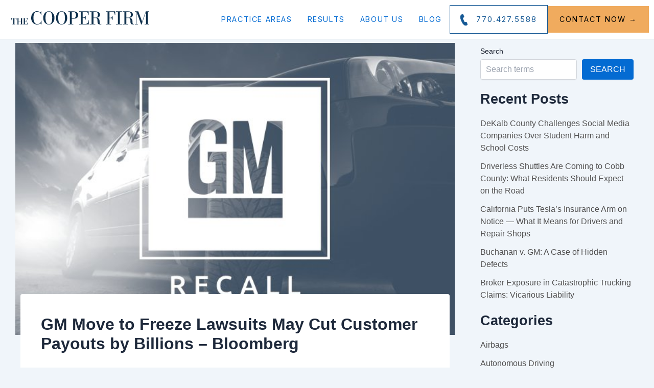

--- FILE ---
content_type: text/html; charset=utf-8
request_url: https://www.google.com/recaptcha/api2/anchor?ar=1&k=6LdpCQIqAAAAAGVvF4hRkMJ125G4nntQbgzLau07&co=aHR0cHM6Ly90aGVjb29wZXJmaXJtLmNvbTo0NDM.&hl=en&v=PoyoqOPhxBO7pBk68S4YbpHZ&size=invisible&anchor-ms=20000&execute-ms=30000&cb=g6erykkxfl6j
body_size: 48868
content:
<!DOCTYPE HTML><html dir="ltr" lang="en"><head><meta http-equiv="Content-Type" content="text/html; charset=UTF-8">
<meta http-equiv="X-UA-Compatible" content="IE=edge">
<title>reCAPTCHA</title>
<style type="text/css">
/* cyrillic-ext */
@font-face {
  font-family: 'Roboto';
  font-style: normal;
  font-weight: 400;
  font-stretch: 100%;
  src: url(//fonts.gstatic.com/s/roboto/v48/KFO7CnqEu92Fr1ME7kSn66aGLdTylUAMa3GUBHMdazTgWw.woff2) format('woff2');
  unicode-range: U+0460-052F, U+1C80-1C8A, U+20B4, U+2DE0-2DFF, U+A640-A69F, U+FE2E-FE2F;
}
/* cyrillic */
@font-face {
  font-family: 'Roboto';
  font-style: normal;
  font-weight: 400;
  font-stretch: 100%;
  src: url(//fonts.gstatic.com/s/roboto/v48/KFO7CnqEu92Fr1ME7kSn66aGLdTylUAMa3iUBHMdazTgWw.woff2) format('woff2');
  unicode-range: U+0301, U+0400-045F, U+0490-0491, U+04B0-04B1, U+2116;
}
/* greek-ext */
@font-face {
  font-family: 'Roboto';
  font-style: normal;
  font-weight: 400;
  font-stretch: 100%;
  src: url(//fonts.gstatic.com/s/roboto/v48/KFO7CnqEu92Fr1ME7kSn66aGLdTylUAMa3CUBHMdazTgWw.woff2) format('woff2');
  unicode-range: U+1F00-1FFF;
}
/* greek */
@font-face {
  font-family: 'Roboto';
  font-style: normal;
  font-weight: 400;
  font-stretch: 100%;
  src: url(//fonts.gstatic.com/s/roboto/v48/KFO7CnqEu92Fr1ME7kSn66aGLdTylUAMa3-UBHMdazTgWw.woff2) format('woff2');
  unicode-range: U+0370-0377, U+037A-037F, U+0384-038A, U+038C, U+038E-03A1, U+03A3-03FF;
}
/* math */
@font-face {
  font-family: 'Roboto';
  font-style: normal;
  font-weight: 400;
  font-stretch: 100%;
  src: url(//fonts.gstatic.com/s/roboto/v48/KFO7CnqEu92Fr1ME7kSn66aGLdTylUAMawCUBHMdazTgWw.woff2) format('woff2');
  unicode-range: U+0302-0303, U+0305, U+0307-0308, U+0310, U+0312, U+0315, U+031A, U+0326-0327, U+032C, U+032F-0330, U+0332-0333, U+0338, U+033A, U+0346, U+034D, U+0391-03A1, U+03A3-03A9, U+03B1-03C9, U+03D1, U+03D5-03D6, U+03F0-03F1, U+03F4-03F5, U+2016-2017, U+2034-2038, U+203C, U+2040, U+2043, U+2047, U+2050, U+2057, U+205F, U+2070-2071, U+2074-208E, U+2090-209C, U+20D0-20DC, U+20E1, U+20E5-20EF, U+2100-2112, U+2114-2115, U+2117-2121, U+2123-214F, U+2190, U+2192, U+2194-21AE, U+21B0-21E5, U+21F1-21F2, U+21F4-2211, U+2213-2214, U+2216-22FF, U+2308-230B, U+2310, U+2319, U+231C-2321, U+2336-237A, U+237C, U+2395, U+239B-23B7, U+23D0, U+23DC-23E1, U+2474-2475, U+25AF, U+25B3, U+25B7, U+25BD, U+25C1, U+25CA, U+25CC, U+25FB, U+266D-266F, U+27C0-27FF, U+2900-2AFF, U+2B0E-2B11, U+2B30-2B4C, U+2BFE, U+3030, U+FF5B, U+FF5D, U+1D400-1D7FF, U+1EE00-1EEFF;
}
/* symbols */
@font-face {
  font-family: 'Roboto';
  font-style: normal;
  font-weight: 400;
  font-stretch: 100%;
  src: url(//fonts.gstatic.com/s/roboto/v48/KFO7CnqEu92Fr1ME7kSn66aGLdTylUAMaxKUBHMdazTgWw.woff2) format('woff2');
  unicode-range: U+0001-000C, U+000E-001F, U+007F-009F, U+20DD-20E0, U+20E2-20E4, U+2150-218F, U+2190, U+2192, U+2194-2199, U+21AF, U+21E6-21F0, U+21F3, U+2218-2219, U+2299, U+22C4-22C6, U+2300-243F, U+2440-244A, U+2460-24FF, U+25A0-27BF, U+2800-28FF, U+2921-2922, U+2981, U+29BF, U+29EB, U+2B00-2BFF, U+4DC0-4DFF, U+FFF9-FFFB, U+10140-1018E, U+10190-1019C, U+101A0, U+101D0-101FD, U+102E0-102FB, U+10E60-10E7E, U+1D2C0-1D2D3, U+1D2E0-1D37F, U+1F000-1F0FF, U+1F100-1F1AD, U+1F1E6-1F1FF, U+1F30D-1F30F, U+1F315, U+1F31C, U+1F31E, U+1F320-1F32C, U+1F336, U+1F378, U+1F37D, U+1F382, U+1F393-1F39F, U+1F3A7-1F3A8, U+1F3AC-1F3AF, U+1F3C2, U+1F3C4-1F3C6, U+1F3CA-1F3CE, U+1F3D4-1F3E0, U+1F3ED, U+1F3F1-1F3F3, U+1F3F5-1F3F7, U+1F408, U+1F415, U+1F41F, U+1F426, U+1F43F, U+1F441-1F442, U+1F444, U+1F446-1F449, U+1F44C-1F44E, U+1F453, U+1F46A, U+1F47D, U+1F4A3, U+1F4B0, U+1F4B3, U+1F4B9, U+1F4BB, U+1F4BF, U+1F4C8-1F4CB, U+1F4D6, U+1F4DA, U+1F4DF, U+1F4E3-1F4E6, U+1F4EA-1F4ED, U+1F4F7, U+1F4F9-1F4FB, U+1F4FD-1F4FE, U+1F503, U+1F507-1F50B, U+1F50D, U+1F512-1F513, U+1F53E-1F54A, U+1F54F-1F5FA, U+1F610, U+1F650-1F67F, U+1F687, U+1F68D, U+1F691, U+1F694, U+1F698, U+1F6AD, U+1F6B2, U+1F6B9-1F6BA, U+1F6BC, U+1F6C6-1F6CF, U+1F6D3-1F6D7, U+1F6E0-1F6EA, U+1F6F0-1F6F3, U+1F6F7-1F6FC, U+1F700-1F7FF, U+1F800-1F80B, U+1F810-1F847, U+1F850-1F859, U+1F860-1F887, U+1F890-1F8AD, U+1F8B0-1F8BB, U+1F8C0-1F8C1, U+1F900-1F90B, U+1F93B, U+1F946, U+1F984, U+1F996, U+1F9E9, U+1FA00-1FA6F, U+1FA70-1FA7C, U+1FA80-1FA89, U+1FA8F-1FAC6, U+1FACE-1FADC, U+1FADF-1FAE9, U+1FAF0-1FAF8, U+1FB00-1FBFF;
}
/* vietnamese */
@font-face {
  font-family: 'Roboto';
  font-style: normal;
  font-weight: 400;
  font-stretch: 100%;
  src: url(//fonts.gstatic.com/s/roboto/v48/KFO7CnqEu92Fr1ME7kSn66aGLdTylUAMa3OUBHMdazTgWw.woff2) format('woff2');
  unicode-range: U+0102-0103, U+0110-0111, U+0128-0129, U+0168-0169, U+01A0-01A1, U+01AF-01B0, U+0300-0301, U+0303-0304, U+0308-0309, U+0323, U+0329, U+1EA0-1EF9, U+20AB;
}
/* latin-ext */
@font-face {
  font-family: 'Roboto';
  font-style: normal;
  font-weight: 400;
  font-stretch: 100%;
  src: url(//fonts.gstatic.com/s/roboto/v48/KFO7CnqEu92Fr1ME7kSn66aGLdTylUAMa3KUBHMdazTgWw.woff2) format('woff2');
  unicode-range: U+0100-02BA, U+02BD-02C5, U+02C7-02CC, U+02CE-02D7, U+02DD-02FF, U+0304, U+0308, U+0329, U+1D00-1DBF, U+1E00-1E9F, U+1EF2-1EFF, U+2020, U+20A0-20AB, U+20AD-20C0, U+2113, U+2C60-2C7F, U+A720-A7FF;
}
/* latin */
@font-face {
  font-family: 'Roboto';
  font-style: normal;
  font-weight: 400;
  font-stretch: 100%;
  src: url(//fonts.gstatic.com/s/roboto/v48/KFO7CnqEu92Fr1ME7kSn66aGLdTylUAMa3yUBHMdazQ.woff2) format('woff2');
  unicode-range: U+0000-00FF, U+0131, U+0152-0153, U+02BB-02BC, U+02C6, U+02DA, U+02DC, U+0304, U+0308, U+0329, U+2000-206F, U+20AC, U+2122, U+2191, U+2193, U+2212, U+2215, U+FEFF, U+FFFD;
}
/* cyrillic-ext */
@font-face {
  font-family: 'Roboto';
  font-style: normal;
  font-weight: 500;
  font-stretch: 100%;
  src: url(//fonts.gstatic.com/s/roboto/v48/KFO7CnqEu92Fr1ME7kSn66aGLdTylUAMa3GUBHMdazTgWw.woff2) format('woff2');
  unicode-range: U+0460-052F, U+1C80-1C8A, U+20B4, U+2DE0-2DFF, U+A640-A69F, U+FE2E-FE2F;
}
/* cyrillic */
@font-face {
  font-family: 'Roboto';
  font-style: normal;
  font-weight: 500;
  font-stretch: 100%;
  src: url(//fonts.gstatic.com/s/roboto/v48/KFO7CnqEu92Fr1ME7kSn66aGLdTylUAMa3iUBHMdazTgWw.woff2) format('woff2');
  unicode-range: U+0301, U+0400-045F, U+0490-0491, U+04B0-04B1, U+2116;
}
/* greek-ext */
@font-face {
  font-family: 'Roboto';
  font-style: normal;
  font-weight: 500;
  font-stretch: 100%;
  src: url(//fonts.gstatic.com/s/roboto/v48/KFO7CnqEu92Fr1ME7kSn66aGLdTylUAMa3CUBHMdazTgWw.woff2) format('woff2');
  unicode-range: U+1F00-1FFF;
}
/* greek */
@font-face {
  font-family: 'Roboto';
  font-style: normal;
  font-weight: 500;
  font-stretch: 100%;
  src: url(//fonts.gstatic.com/s/roboto/v48/KFO7CnqEu92Fr1ME7kSn66aGLdTylUAMa3-UBHMdazTgWw.woff2) format('woff2');
  unicode-range: U+0370-0377, U+037A-037F, U+0384-038A, U+038C, U+038E-03A1, U+03A3-03FF;
}
/* math */
@font-face {
  font-family: 'Roboto';
  font-style: normal;
  font-weight: 500;
  font-stretch: 100%;
  src: url(//fonts.gstatic.com/s/roboto/v48/KFO7CnqEu92Fr1ME7kSn66aGLdTylUAMawCUBHMdazTgWw.woff2) format('woff2');
  unicode-range: U+0302-0303, U+0305, U+0307-0308, U+0310, U+0312, U+0315, U+031A, U+0326-0327, U+032C, U+032F-0330, U+0332-0333, U+0338, U+033A, U+0346, U+034D, U+0391-03A1, U+03A3-03A9, U+03B1-03C9, U+03D1, U+03D5-03D6, U+03F0-03F1, U+03F4-03F5, U+2016-2017, U+2034-2038, U+203C, U+2040, U+2043, U+2047, U+2050, U+2057, U+205F, U+2070-2071, U+2074-208E, U+2090-209C, U+20D0-20DC, U+20E1, U+20E5-20EF, U+2100-2112, U+2114-2115, U+2117-2121, U+2123-214F, U+2190, U+2192, U+2194-21AE, U+21B0-21E5, U+21F1-21F2, U+21F4-2211, U+2213-2214, U+2216-22FF, U+2308-230B, U+2310, U+2319, U+231C-2321, U+2336-237A, U+237C, U+2395, U+239B-23B7, U+23D0, U+23DC-23E1, U+2474-2475, U+25AF, U+25B3, U+25B7, U+25BD, U+25C1, U+25CA, U+25CC, U+25FB, U+266D-266F, U+27C0-27FF, U+2900-2AFF, U+2B0E-2B11, U+2B30-2B4C, U+2BFE, U+3030, U+FF5B, U+FF5D, U+1D400-1D7FF, U+1EE00-1EEFF;
}
/* symbols */
@font-face {
  font-family: 'Roboto';
  font-style: normal;
  font-weight: 500;
  font-stretch: 100%;
  src: url(//fonts.gstatic.com/s/roboto/v48/KFO7CnqEu92Fr1ME7kSn66aGLdTylUAMaxKUBHMdazTgWw.woff2) format('woff2');
  unicode-range: U+0001-000C, U+000E-001F, U+007F-009F, U+20DD-20E0, U+20E2-20E4, U+2150-218F, U+2190, U+2192, U+2194-2199, U+21AF, U+21E6-21F0, U+21F3, U+2218-2219, U+2299, U+22C4-22C6, U+2300-243F, U+2440-244A, U+2460-24FF, U+25A0-27BF, U+2800-28FF, U+2921-2922, U+2981, U+29BF, U+29EB, U+2B00-2BFF, U+4DC0-4DFF, U+FFF9-FFFB, U+10140-1018E, U+10190-1019C, U+101A0, U+101D0-101FD, U+102E0-102FB, U+10E60-10E7E, U+1D2C0-1D2D3, U+1D2E0-1D37F, U+1F000-1F0FF, U+1F100-1F1AD, U+1F1E6-1F1FF, U+1F30D-1F30F, U+1F315, U+1F31C, U+1F31E, U+1F320-1F32C, U+1F336, U+1F378, U+1F37D, U+1F382, U+1F393-1F39F, U+1F3A7-1F3A8, U+1F3AC-1F3AF, U+1F3C2, U+1F3C4-1F3C6, U+1F3CA-1F3CE, U+1F3D4-1F3E0, U+1F3ED, U+1F3F1-1F3F3, U+1F3F5-1F3F7, U+1F408, U+1F415, U+1F41F, U+1F426, U+1F43F, U+1F441-1F442, U+1F444, U+1F446-1F449, U+1F44C-1F44E, U+1F453, U+1F46A, U+1F47D, U+1F4A3, U+1F4B0, U+1F4B3, U+1F4B9, U+1F4BB, U+1F4BF, U+1F4C8-1F4CB, U+1F4D6, U+1F4DA, U+1F4DF, U+1F4E3-1F4E6, U+1F4EA-1F4ED, U+1F4F7, U+1F4F9-1F4FB, U+1F4FD-1F4FE, U+1F503, U+1F507-1F50B, U+1F50D, U+1F512-1F513, U+1F53E-1F54A, U+1F54F-1F5FA, U+1F610, U+1F650-1F67F, U+1F687, U+1F68D, U+1F691, U+1F694, U+1F698, U+1F6AD, U+1F6B2, U+1F6B9-1F6BA, U+1F6BC, U+1F6C6-1F6CF, U+1F6D3-1F6D7, U+1F6E0-1F6EA, U+1F6F0-1F6F3, U+1F6F7-1F6FC, U+1F700-1F7FF, U+1F800-1F80B, U+1F810-1F847, U+1F850-1F859, U+1F860-1F887, U+1F890-1F8AD, U+1F8B0-1F8BB, U+1F8C0-1F8C1, U+1F900-1F90B, U+1F93B, U+1F946, U+1F984, U+1F996, U+1F9E9, U+1FA00-1FA6F, U+1FA70-1FA7C, U+1FA80-1FA89, U+1FA8F-1FAC6, U+1FACE-1FADC, U+1FADF-1FAE9, U+1FAF0-1FAF8, U+1FB00-1FBFF;
}
/* vietnamese */
@font-face {
  font-family: 'Roboto';
  font-style: normal;
  font-weight: 500;
  font-stretch: 100%;
  src: url(//fonts.gstatic.com/s/roboto/v48/KFO7CnqEu92Fr1ME7kSn66aGLdTylUAMa3OUBHMdazTgWw.woff2) format('woff2');
  unicode-range: U+0102-0103, U+0110-0111, U+0128-0129, U+0168-0169, U+01A0-01A1, U+01AF-01B0, U+0300-0301, U+0303-0304, U+0308-0309, U+0323, U+0329, U+1EA0-1EF9, U+20AB;
}
/* latin-ext */
@font-face {
  font-family: 'Roboto';
  font-style: normal;
  font-weight: 500;
  font-stretch: 100%;
  src: url(//fonts.gstatic.com/s/roboto/v48/KFO7CnqEu92Fr1ME7kSn66aGLdTylUAMa3KUBHMdazTgWw.woff2) format('woff2');
  unicode-range: U+0100-02BA, U+02BD-02C5, U+02C7-02CC, U+02CE-02D7, U+02DD-02FF, U+0304, U+0308, U+0329, U+1D00-1DBF, U+1E00-1E9F, U+1EF2-1EFF, U+2020, U+20A0-20AB, U+20AD-20C0, U+2113, U+2C60-2C7F, U+A720-A7FF;
}
/* latin */
@font-face {
  font-family: 'Roboto';
  font-style: normal;
  font-weight: 500;
  font-stretch: 100%;
  src: url(//fonts.gstatic.com/s/roboto/v48/KFO7CnqEu92Fr1ME7kSn66aGLdTylUAMa3yUBHMdazQ.woff2) format('woff2');
  unicode-range: U+0000-00FF, U+0131, U+0152-0153, U+02BB-02BC, U+02C6, U+02DA, U+02DC, U+0304, U+0308, U+0329, U+2000-206F, U+20AC, U+2122, U+2191, U+2193, U+2212, U+2215, U+FEFF, U+FFFD;
}
/* cyrillic-ext */
@font-face {
  font-family: 'Roboto';
  font-style: normal;
  font-weight: 900;
  font-stretch: 100%;
  src: url(//fonts.gstatic.com/s/roboto/v48/KFO7CnqEu92Fr1ME7kSn66aGLdTylUAMa3GUBHMdazTgWw.woff2) format('woff2');
  unicode-range: U+0460-052F, U+1C80-1C8A, U+20B4, U+2DE0-2DFF, U+A640-A69F, U+FE2E-FE2F;
}
/* cyrillic */
@font-face {
  font-family: 'Roboto';
  font-style: normal;
  font-weight: 900;
  font-stretch: 100%;
  src: url(//fonts.gstatic.com/s/roboto/v48/KFO7CnqEu92Fr1ME7kSn66aGLdTylUAMa3iUBHMdazTgWw.woff2) format('woff2');
  unicode-range: U+0301, U+0400-045F, U+0490-0491, U+04B0-04B1, U+2116;
}
/* greek-ext */
@font-face {
  font-family: 'Roboto';
  font-style: normal;
  font-weight: 900;
  font-stretch: 100%;
  src: url(//fonts.gstatic.com/s/roboto/v48/KFO7CnqEu92Fr1ME7kSn66aGLdTylUAMa3CUBHMdazTgWw.woff2) format('woff2');
  unicode-range: U+1F00-1FFF;
}
/* greek */
@font-face {
  font-family: 'Roboto';
  font-style: normal;
  font-weight: 900;
  font-stretch: 100%;
  src: url(//fonts.gstatic.com/s/roboto/v48/KFO7CnqEu92Fr1ME7kSn66aGLdTylUAMa3-UBHMdazTgWw.woff2) format('woff2');
  unicode-range: U+0370-0377, U+037A-037F, U+0384-038A, U+038C, U+038E-03A1, U+03A3-03FF;
}
/* math */
@font-face {
  font-family: 'Roboto';
  font-style: normal;
  font-weight: 900;
  font-stretch: 100%;
  src: url(//fonts.gstatic.com/s/roboto/v48/KFO7CnqEu92Fr1ME7kSn66aGLdTylUAMawCUBHMdazTgWw.woff2) format('woff2');
  unicode-range: U+0302-0303, U+0305, U+0307-0308, U+0310, U+0312, U+0315, U+031A, U+0326-0327, U+032C, U+032F-0330, U+0332-0333, U+0338, U+033A, U+0346, U+034D, U+0391-03A1, U+03A3-03A9, U+03B1-03C9, U+03D1, U+03D5-03D6, U+03F0-03F1, U+03F4-03F5, U+2016-2017, U+2034-2038, U+203C, U+2040, U+2043, U+2047, U+2050, U+2057, U+205F, U+2070-2071, U+2074-208E, U+2090-209C, U+20D0-20DC, U+20E1, U+20E5-20EF, U+2100-2112, U+2114-2115, U+2117-2121, U+2123-214F, U+2190, U+2192, U+2194-21AE, U+21B0-21E5, U+21F1-21F2, U+21F4-2211, U+2213-2214, U+2216-22FF, U+2308-230B, U+2310, U+2319, U+231C-2321, U+2336-237A, U+237C, U+2395, U+239B-23B7, U+23D0, U+23DC-23E1, U+2474-2475, U+25AF, U+25B3, U+25B7, U+25BD, U+25C1, U+25CA, U+25CC, U+25FB, U+266D-266F, U+27C0-27FF, U+2900-2AFF, U+2B0E-2B11, U+2B30-2B4C, U+2BFE, U+3030, U+FF5B, U+FF5D, U+1D400-1D7FF, U+1EE00-1EEFF;
}
/* symbols */
@font-face {
  font-family: 'Roboto';
  font-style: normal;
  font-weight: 900;
  font-stretch: 100%;
  src: url(//fonts.gstatic.com/s/roboto/v48/KFO7CnqEu92Fr1ME7kSn66aGLdTylUAMaxKUBHMdazTgWw.woff2) format('woff2');
  unicode-range: U+0001-000C, U+000E-001F, U+007F-009F, U+20DD-20E0, U+20E2-20E4, U+2150-218F, U+2190, U+2192, U+2194-2199, U+21AF, U+21E6-21F0, U+21F3, U+2218-2219, U+2299, U+22C4-22C6, U+2300-243F, U+2440-244A, U+2460-24FF, U+25A0-27BF, U+2800-28FF, U+2921-2922, U+2981, U+29BF, U+29EB, U+2B00-2BFF, U+4DC0-4DFF, U+FFF9-FFFB, U+10140-1018E, U+10190-1019C, U+101A0, U+101D0-101FD, U+102E0-102FB, U+10E60-10E7E, U+1D2C0-1D2D3, U+1D2E0-1D37F, U+1F000-1F0FF, U+1F100-1F1AD, U+1F1E6-1F1FF, U+1F30D-1F30F, U+1F315, U+1F31C, U+1F31E, U+1F320-1F32C, U+1F336, U+1F378, U+1F37D, U+1F382, U+1F393-1F39F, U+1F3A7-1F3A8, U+1F3AC-1F3AF, U+1F3C2, U+1F3C4-1F3C6, U+1F3CA-1F3CE, U+1F3D4-1F3E0, U+1F3ED, U+1F3F1-1F3F3, U+1F3F5-1F3F7, U+1F408, U+1F415, U+1F41F, U+1F426, U+1F43F, U+1F441-1F442, U+1F444, U+1F446-1F449, U+1F44C-1F44E, U+1F453, U+1F46A, U+1F47D, U+1F4A3, U+1F4B0, U+1F4B3, U+1F4B9, U+1F4BB, U+1F4BF, U+1F4C8-1F4CB, U+1F4D6, U+1F4DA, U+1F4DF, U+1F4E3-1F4E6, U+1F4EA-1F4ED, U+1F4F7, U+1F4F9-1F4FB, U+1F4FD-1F4FE, U+1F503, U+1F507-1F50B, U+1F50D, U+1F512-1F513, U+1F53E-1F54A, U+1F54F-1F5FA, U+1F610, U+1F650-1F67F, U+1F687, U+1F68D, U+1F691, U+1F694, U+1F698, U+1F6AD, U+1F6B2, U+1F6B9-1F6BA, U+1F6BC, U+1F6C6-1F6CF, U+1F6D3-1F6D7, U+1F6E0-1F6EA, U+1F6F0-1F6F3, U+1F6F7-1F6FC, U+1F700-1F7FF, U+1F800-1F80B, U+1F810-1F847, U+1F850-1F859, U+1F860-1F887, U+1F890-1F8AD, U+1F8B0-1F8BB, U+1F8C0-1F8C1, U+1F900-1F90B, U+1F93B, U+1F946, U+1F984, U+1F996, U+1F9E9, U+1FA00-1FA6F, U+1FA70-1FA7C, U+1FA80-1FA89, U+1FA8F-1FAC6, U+1FACE-1FADC, U+1FADF-1FAE9, U+1FAF0-1FAF8, U+1FB00-1FBFF;
}
/* vietnamese */
@font-face {
  font-family: 'Roboto';
  font-style: normal;
  font-weight: 900;
  font-stretch: 100%;
  src: url(//fonts.gstatic.com/s/roboto/v48/KFO7CnqEu92Fr1ME7kSn66aGLdTylUAMa3OUBHMdazTgWw.woff2) format('woff2');
  unicode-range: U+0102-0103, U+0110-0111, U+0128-0129, U+0168-0169, U+01A0-01A1, U+01AF-01B0, U+0300-0301, U+0303-0304, U+0308-0309, U+0323, U+0329, U+1EA0-1EF9, U+20AB;
}
/* latin-ext */
@font-face {
  font-family: 'Roboto';
  font-style: normal;
  font-weight: 900;
  font-stretch: 100%;
  src: url(//fonts.gstatic.com/s/roboto/v48/KFO7CnqEu92Fr1ME7kSn66aGLdTylUAMa3KUBHMdazTgWw.woff2) format('woff2');
  unicode-range: U+0100-02BA, U+02BD-02C5, U+02C7-02CC, U+02CE-02D7, U+02DD-02FF, U+0304, U+0308, U+0329, U+1D00-1DBF, U+1E00-1E9F, U+1EF2-1EFF, U+2020, U+20A0-20AB, U+20AD-20C0, U+2113, U+2C60-2C7F, U+A720-A7FF;
}
/* latin */
@font-face {
  font-family: 'Roboto';
  font-style: normal;
  font-weight: 900;
  font-stretch: 100%;
  src: url(//fonts.gstatic.com/s/roboto/v48/KFO7CnqEu92Fr1ME7kSn66aGLdTylUAMa3yUBHMdazQ.woff2) format('woff2');
  unicode-range: U+0000-00FF, U+0131, U+0152-0153, U+02BB-02BC, U+02C6, U+02DA, U+02DC, U+0304, U+0308, U+0329, U+2000-206F, U+20AC, U+2122, U+2191, U+2193, U+2212, U+2215, U+FEFF, U+FFFD;
}

</style>
<link rel="stylesheet" type="text/css" href="https://www.gstatic.com/recaptcha/releases/PoyoqOPhxBO7pBk68S4YbpHZ/styles__ltr.css">
<script nonce="o0EKbmOG4iFqRYIbVvv18g" type="text/javascript">window['__recaptcha_api'] = 'https://www.google.com/recaptcha/api2/';</script>
<script type="text/javascript" src="https://www.gstatic.com/recaptcha/releases/PoyoqOPhxBO7pBk68S4YbpHZ/recaptcha__en.js" nonce="o0EKbmOG4iFqRYIbVvv18g">
      
    </script></head>
<body><div id="rc-anchor-alert" class="rc-anchor-alert"></div>
<input type="hidden" id="recaptcha-token" value="[base64]">
<script type="text/javascript" nonce="o0EKbmOG4iFqRYIbVvv18g">
      recaptcha.anchor.Main.init("[\x22ainput\x22,[\x22bgdata\x22,\x22\x22,\[base64]/[base64]/[base64]/KE4oMTI0LHYsdi5HKSxMWihsLHYpKTpOKDEyNCx2LGwpLFYpLHYpLFQpKSxGKDE3MSx2KX0scjc9ZnVuY3Rpb24obCl7cmV0dXJuIGx9LEM9ZnVuY3Rpb24obCxWLHYpe04odixsLFYpLFZbYWtdPTI3OTZ9LG49ZnVuY3Rpb24obCxWKXtWLlg9KChWLlg/[base64]/[base64]/[base64]/[base64]/[base64]/[base64]/[base64]/[base64]/[base64]/[base64]/[base64]\\u003d\x22,\[base64]\\u003d\x22,\[base64]/CvcKuQVwow5rCoMK4wrZZD8O3wqJ0WDTCrGEGw4nCkMOEw77DvFk6cw/CgH5RwqkDDsOowoHCgyDDusOMw6EIwoAMw69Rw4IewrvDgMO9w6XCrsOhB8K+w4dHw6PCpi4PS8OjDsKqw5bDtMKtwqDDtsKVaMKSw6DCvydBwr1/wptxQg/DvWPDsAVsWwkWw5tkA8OnPcKMw41WAsK2G8OLaggTw67CocKgw5nDkEPDqSvDin56w75OwpZuwrDCkSRAwqfChh8UPcKFwrNlwpXCtcKTw6UywpIsBMK8QETDjn5JMcK+PCMqwr3CocO/bcOxG2Ihw49YeMKcCMKyw7Rlw4XCuMOGXRoOw7c2wp/CmBDCl8O2dsO5FTHDl8Olwopww58Cw6HDs17DnkRWw5gHJizDuycAJ8OGwqrDsV0fw63CnsO7QFwiw43Co8Ogw4vDisOETBJlwqsXwojCoywhQCvDtwPCtMOtwqjCrBZ2M8KdCcOxwobDk3vCkEzCucKiK0Ybw71dBXPDi8OpRMO9w7/[base64]/w4R3w5k0TMKtw5zCvXc6wrgHBjrDgsKWwqNkw7XDpMK1e8OwWyJMBDR+YcOawozCv8KZdxFUw5cpw6bCv8OHw7kVw5rDjj8uwpLCvxHCkkjCvMO5wqsKwpXCocO3wocww7PDp8KWw53DscOMYcONIl/DtWQFwqXCn8KWw5A8w6/[base64]/DmMKPwphQY8Oaw6jCicO/w6kCTTHDq3s3C31lw4Aww6NYwqzCsU3DuGQDTy/Dj8OBWnbCgjLDs8KrHRzCmcK6w5TCosK6DhdxZlIjJMKJw6IsBFnCqFdUw4XDqGxRw4UJwqbDtsK+A8Ojw4/Dg8KFL2rDgMOJA8KKw79CwpTDg8OON2jDmG8+w4HDi0Yld8K/G1dVwpLCtsOHw5PDi8KKM3TCvB8AKMOlUcKnasOZwpFxJTPDosO8w6PDucO7wrnCjsOSw44rDMO/wqjDh8KoJVfCgcKQIsO0w6BiwrHChMKgwpIkGcORS8KPwqwuwp3ChsKeSFPDkMKfw5TDjlsPwq0facKJwpZEdU7DqsKVM21Bw6fCv1ZMwqXDkG7Cuy/[base64]/[base64]/DmnYTQcK2a8OXw5YTw6UYHAF3wq1lw5l3b8OoDsKfwqVTOMOTwpjCgsKNIyVew4Evw4/DozJ1w7bDtcKtHxfDocKAw4wcP8OxDsKfwq7DicO3LsOEFjoTwrlrfcOFR8Ovw5/CgQR+w5luGjtMwpnDhsKxF8ORwqEow5vCuMOzwqDCiQF7KcOqbMO1I0/DhkLDrcOVwo7DhMOmwoDDnsOHW0BOwrMkeipiGcOCQCPDhsOgWcKtEcKgwqXDs0TDvyoKwp1Sw4pKwo7DjUd7TcKNwoTDsQhNw7ZUQ8K/wpzCoMKjw5hTA8OlCghzwo3Dn8K1ZcKkWsKaM8KKwoMVwr3CiGMEw4MrLBpuwpTDrcKowqnDhWAObMKHw6rDr8KtPcOXRsOTBDwXw6FYw4PCr8K4w4jChcKsLMOqwpVKwqQNZsO0wprCkghOY8OaGMOZwpJ6Vk/DjkzCuWHDg1PDqMKww7R9w7DDrsO8w71OJDbCvgHDoTBFw68vT0vCkQfCvcKaw4JYKkAjw6/CjcKnw6HCgMKAFDsgw7wPwp19PSQST8KAVRLDs8OxwqzCosKCwq/[base64]/[base64]/Dj8K2XcOMw7p+wrPCu8KVw63CkGJqwq7CrcKsJ8OuwqXDu8K1LVfDhF7DusKOwpnDqMOQQcOsHTrCl8O6wpzDgCzDg8OuFTbClMKSNmEWw6x2w4vDpXPDu0rDs8K1w6wyLHDDmG3Du8KGWsO+TsK2V8KZbT/CmkVtwp1sesOMAwVwfAlewonCvsKcNkHDgcOmwqHDsMObWFURADXDv8OkRcOMaC4FGXJtwpfCm0VFw6nDpcOCFggzw4jCg8KdwqFFw70sw6XCrEphw4ETNhNAwqjDkcOdwpPCo0/[base64]/Dk8Knwq1Sw7PCghY4B3prBsKhZsK+w7wWw5VfScK1YHUiwoPCnk/Dj2LCqMKYw4/CjsKMwrJdw5RsNcOBw4rCm8KLAmfDsRRmwrHDpHNVw7k9fsOpTsKiBCwhwpkuUMOKwr7DqcKhGMOZCsKUwrNJQR3CjcOaDMKmR8OuEH0vwoRqw58LZcOVwqLCgsOqw71/JsObSQoDw5c3w6nCi3bDosKBwoErwpvDtMK7FcKQOcKwfglSwoBVCCbDisOGDWxSw7XDvMKrIcOAJg/DsCjCvxhURMKsScK6f8OGGMKIRMOfDMO3w7bCiC7CtUfDkMKkPhnCjVnDpsKyRcO9wrXDqMO0w5dHw6PCpWsoHnPCtMKJw4PDvjnDj8K6wqwRN8K/CcOBUMKKw5lWw5jDlW/DrUvDoULDjR3Dnk/DucO7wo5fw5HCu8O5wpATwp9iwqMPwrgKw4TDvsKHfjrDhSvCgQLCnMOMPsOLdcKETsOkdMODDMKmbwVxbF/Cm8K9PcO1woEiMhQBA8OPwpofEMOBOsKHI8Kjw4zCl8Otw4okPsORHiTCtwzCok7CsWjCpUhNw5MObF47esKSworDqUnDmA8vw6vCkUPCvMOOW8KEw6lZwpHDv8ObwpoWwqbDkMKSw5BFwpJCwpLDksKaw6/CmibDlTrCiMOifxzCt8KZTsOMw7LCoBLDocK3w44XX8Kpw6wZIcOsWcKBwqg6A8KAwrDDlcOdfBTCvXbDmXojwqgCd35kJzTCrnvChcOaLg1rw4U+wr17w7fDpcKRwpMqAMKdw5tWwrsCwpTDpjrDjUjCmcKVw5XDsXXCgMOkwpzChy/CnsOnb8K6bAvCkxHDkl/CrsO3d0F7wo7DpsOtw7doTBFiw5LDs3XDsMKlfjbCkMOYw6DCpMK8wpPCmcKpwp9LwrrCmmnCsw/Cj1jDu8KMJjTDt8O6WcKqT8OmNVxlw4fCiETDnQhRwpzCgsOgwoBoPcK9fQpaKsKJw7YXwpTCs8ORPsKpcRd6wrvDrXzDs1cvHBrDi8O+wrxKw7J+w6zCilrCp8OHRsKVwrgDOMO/GsKTw5vDoysfEcOACWzCuA3Dgx0fbsOIwrXDnk8wbMK1woFSJsO3Hw/CosKBYcKwbMOcSBbCsMO3SMK/PSVTO27DgcOPOcOHwoAqUGxmwpYYYsO/[base64]/wo1gwowKwpfCtWfCrMOgDgnCg2rDt8ODNFfCusKuSDbCiMODUUgqw5HClnzCosO1VsK/HBrDocKowrzDq8KHwozCp0I9QCVHbcKLS2d5wrZyIcO/wpxjMkBpw4PCuzUeJHpRw5fDmcK1OsOjw65Ew7dlw4Mjwp7DuGl5Cx95AwVULmfCocOtbwkcIA/Cv2LDj0bDhsKKDXV2FnZxe8KXwonDrUhzB0M6wojCiMK9JcO3w51XTsOhAAUjJXrDv8KrLAXDlhtJF8O7wqTChcKvOMK4K8O1EQLDt8OIwrHDoBrDr0xvYMO+wqfDr8O/w55cw4oiw5XChUPDuA51OcO6wobClsKtGCRibMKSw7YOw7bDplnDvMKUEVtPw7YSwrM/[base64]/aUHCrMORwpIfwrAfwrdAYUfClWrCsw5qZ8OnSXjDgMKTc8KYRX7Ci8OCEsO/V1vDp8K+dAHDs0zDncOiD8OsAzDDmcKBd20edlZ+QcORAiUVwrpVecK7w61Zw5HDgSIPwr/Dl8OTwoXCs8KyLcKsTn8yIhwHdwHDnsK8C11SH8KebXrCscKew5rDlnVXw4/DjsOpYAEOwqo2H8K5V8K0GTvCtsKawoAPSXTDg8O0aMOjw5w+wpLDugjCux7CiiZRw744wpPDlcOowolOL2vDpsO+wqLDkClew6TDi8KSO8KGw7zDuSjCiMK7wpbCk8KKw7/Dr8Oww6vClE7ClsOHw7IyXz1KwprCgMOKw7XCiCo4IDXCrnhFSMOlIMO7wovDmcKjwrdNwohMEMORSC3CjXrDpV/[base64]/a3hpMsKJIB4Ew6p0P1EiRcOvZcKUOxzCmS3Crx5YwrHDqTDDqCrCi0xOw7RCaRw4AcKGXMK1PR9yCAJwG8OIwp/DkQ3DrsOHwpDDlHDCsMKFwpctImfCo8KiAsKscWhTw4hHwpTClMKowqXCgMKew79beMOWw51CKsOVZE04W0TCqCjCkRzDh8KtwpzCh8KHw5DCszlIFsOJZxbCssO1wqFwKljDgFrDon7DjsKUwpTDosOOw7B/PErCszXChnRmCMKHwpjDpjTCg0vCsWBzJcOvwrYeECcGbcKxwpcUw4XCi8OOw4ctwrvDjSY+wq/CowvDoMO1wrdKPRDCiAXDpFXCpD7DjsO+wrhxwrbCnXxiFsOgbQTCkShwHB/DqSzDvcK2w5/Ck8OnwqXDiRfCsFxLX8OIw4jCp8KmfsKWw59KwojDg8K1wrdUwos2wrRSDMOVwq9FeMO3wq4Qw4dCYsK1w6ZLw6fDkRF9wqXDo8KBX17CmxtQPTrCnsOOPsKOwprCicOrw5JMGUzCp8Odw6vCp8O/S8KqFwfCrihawrxOw5LCgcOMwoLCvsKjBsKiw6Bzw6MFwojCh8KDbm5DHCltwq5qwootwrbCvMOGw73CnxzDrETDqMKUTS/Cr8KNYcOxW8ODW8K4V3zDpsO5wo05w4bCv0RBIg7Dh8Kmw7knU8K6YmnCnh3DtVkDwpl2biNKwpIWZcOXXlXCqQPDicOIwqtswoECw5zDuFLDn8O2w6ZEwqhow7NUwq8bGT/CgMKMw58jDcK+HMOSw5hoA19MLEcLHcKFwqBkw53CgwkjwpvDghsCcMKhC8KVXMK5OsKLw5RaMcOWw6REw5zDuShEw7MmV8KMw5cFOSMHwoAdDH3Dk0VWwoQgccOVw7fCmcOCFXYcwrtbETHCjgTDsMOOw74rwrsaw7PDil3DgsOOwpnCuMO9UQNcw6/CqB7DosOyBDfCnsOTGsKXw5jCmADCi8KGVcO9CknDoFh2wqHDscKJR8OywqXCr8O0w5nCqBQKw4fCqQkWwrlgwrpLwo/[base64]/CtivDnW3Ci8OdG0p2esOdRw0ywpgnwqTDosK9ZsKHacKuLDx4wpDCj08GM8K4w5LCv8KHCMKVwo3DkcOxay4lOsOpQcOEw7bClSnDh8KjUTLCtMOKdHrCmsOjdW0qwrRmw7gTwpTDjg/DrMO9w5EwWsOKKMOIdMKzE8O3EsOaZMKTMcKewpMfwoIUwpI/[base64]/CtFzCp8Oiw6vDscO5S1hhwrd4w7zDjxbDkcKtwoDDi0ZBK2HCv8OWaEVeN8K8ZFkjw53DrWLCl8KbOCjCksOMLsKKw7fCrsO4wpTDmMOlw6nDk3kYwoY6ZcKKw50YwrtZwpHCsiHDrMKObGTChsKRcFbDr8KTb1pUD8OPVcKDwqnCvcO3w5PDtUEOAU3DtcOzwrlqw4/Ch3XCuMKyw53DgMOywqk+wqbDrsKOGSTDlAQDVz/DpHNAw5pHM1jDvC7Cu8KAThfDgcKtwrkxFCZ5JcOYIMKWw5fDssKwwqzCpWkvY2TCtcOULcKqwrNfeFzCg8KFwrTDoUNvVA/[base64]/Dm1/[base64]/Qi9QwrvCjEjCrV7CmsKAwpzDv8Oze2jCnCvCmi5xaVLCpEHDngDDv8ObCzfDqMKZw7vDunptw5hfw6rCvB/ClcKQFMObw7XCpcOHwrjCtwtSw4nDqAVSw4XCqMOGwoLCu0Jsw6LCiH/CusOrG8Knwp7CjlAVwqAka0vChMKMwo4ywqNsf0l/[base64]/Dp8KYwp59wpBuEcOaSMKaw4k8w74ew4DDkBzDmcOJNQ5Bw47DpynCnjXDl1jDnU7Dlk/CvMOtw7YDd8OVcHFLJcKIVsKfHhFEJArCrj7DqcONw5HCtSJJwrQHSn4Nw4MWwqt3wrvChWbCjERJw5sYemHCg8Kyw5jCn8O4PlNaZ8KwPUY+wptGNcKLVcORe8KnwpRZw7/[base64]/[base64]/CnMK+w4oNwqnDimZVdlXDpzbCsMOpfSjCs8KkFAJiEsKtcMKMPcKbw5Ydw6rCqGtHfcKgQMOCDcKdN8OfdwDCt3PCjEPDssKOAMOwZMKuw75vKcK/V8OBw6snwp4fWExKSMOtTxzCs8KjwqTCvcKYw4/CkMOLA8KTdcOTTsOBNMOiwrMHwpTCtnbDrX8oaijCtcKYQhzDrQoicFrDoFcZwqMuAsKBQG7CondBwr8Qw7HCsh/Du8K8w5Nww5pyw7wtXmnDgcOEwpgaeU5lw4PCtxTCpMK7KMOscsO4wpbDkTwnOwV2KSzCrgXDtB7DhHHDoGoPaSMVSsK9WA3CjDvDlF3DhMKewoTDiMKgccO4wqYOLMKbMMOhw4vDmUPCkTZpBMKqwoMFOiJHY2AsNMKYW0TDpsKSw4Exw6xHwppsJjXDtX/CjMOjwozChlgSw6zCrV1/[base64]/w68VCcKBeEXDncOHwoNRI8K4Q1vDg8OPWMOedgo4T8OWTiYZJFARwobDisKDPMOVwowDRx3CpX3CqcK6SgUFwow2H8KlLBXDtcOsSBpawpTDrsKfIxFQHsKdwqd7ESFHAcKARFHCmlXDjT9dekPDvAVmw4V/[base64]/[base64]/DuMKvwrA+Cz0Xw4bCssOew4Fyw6PCuMOBwo0cV8OIQCfDqQsbcmfDp37DosONwogjwp8DDAdqwrHCkDd5d1Nbf8Ohw4rCkiPCkcOSW8KdF0AuYmbCpG7ClsOAw4bDmj3Ct8K5O8Kuw5kUw7bCqMKMw7NbDsO2G8Ogw5rCtSpzUSjDgSHCu0zDkcKKY8OALCc/w6JcCGvChsKDGcKlw69wwocPw4oUwqPDjsKWwqDDvUE/P2rDq8OAwrbDrMONwofDpjUmwrpPw53DvVrDnsObY8KRwo7Dm8KMdMOyVGURV8O1wrTDuh7Di8OlbMORw4h1wqsbwqLDqsOBw6nDnSrCmMKaacKwwqXDkcOTM8KDw4l1w4cGwrNELsKGwrg0wqwUZHrCh2DDncKDD8Ofw6HCsxLCpCUGeH/DosOlw5TDl8OQw6vChsOKwq7DhADCq1UXwrVIw7vDk8KzwrLDu8Oaw5fCjgXDucKHC3Z9SQl9w7PDtHPDgcOvecOwXMK4w4TCjMO1ScK8w5vCh37DvMOyV8K6MznDtnAewoVzw4ZPb8OZw73Cojg+wptzMjB3wrjCj2zDm8KMbMOtw7rCrCcASj/DpT5WYGbDj1Vaw5J+dcKFwotVdMOOwpQxw6wmH8KhKcKTw5fDgMOdwoohKFrDjn/CqTYoV3Nmw6Icw5XCvcKrwqQyc8KMwpfCvB/[base64]/ccK+wrArwoHDhsKvwq/[base64]/ClMOqwqImbsKrazhUw75qw6jCo8KcwoAGw7VVwrbCjMO5w7TCqsO5w7APCnrDp07CiT03w68Ew6M8wpLDhkdow6kAUMO+fsOfwr/[base64]/CpsKxNcOJw4YMUcOPfgQmw5zCocK4wq0LN3rDqGLCkSxcWBddw4HCt8OJwq3CksKsf8Khw5rCiU4ZEMKMwql9wo7CosKQJx3ChsKsw7DCjy8iwrTDmXFjw5wZCcKBwrt/IsOmE8KSDsOPe8OSw6DDix3CqMOZeUYrFmfDmMODSsKzMHoecgZcw7JNw7V2MMO/wpw6NjAgJMOScsKPwqzDoyjCnsObwpvCni3DgB3DlcK8A8Oowp5lSsKiRMKcLTLDjsOKwpLDj2JYwq/DrMKcWXjDn8KAwo7CuS/DuMKraU0Xw41bDMONwot+w7vDijjDoys5JMK8w4ANYMKlW0bDszZrwrTDusOlDcKpw7DCqlDDrsKsHCjCszfDqsO+EMOEecOGwq/DuMKXHMOqwrbCnMK0w4LCmgPDsMOqDUlWTEvDulN5wrx7wrYzw4jCp3hpLcOhX8O3DMO/wqUxWcKvwpTCjcKyPzbDvMK2w6Y2G8KUPGodwpMiK8OfSho/fF4Nw4MBQSVibMOWRcOJYsOiw4nDn8Kow6VAw6IPd8Krwoc9TxI2woDDkDM2HMO1XGACwqbDtcKqw4Z9wpLCpsKKfMOcw4jDhg/DjcONLcORw6vDrHnCuwPCr8OiwrVZwqTCmn3CpcO8FMOqWEjDl8OBJcKYAsOlw5Mgw5V0wrcscH7CrWLCpjTDkMOQKV13JiDCrS8EwoEgRiLCmcK6RiAFKMK+w4Bww6/DkWPDiMKBw6dTw6HDjcK3wrJbDsKdwqYkw7LDtcOSaEjCnxrDlcOgwr9EaxLCn8OFIlPDucObY8OeUnxLK8KTwqrCtMOsFVPCiMKFwp9uRBjDt8KvF3bCgsOkVl/DjMKgwo5rwr/Dt03DkzFQw7QmScKowqNFw5JdLcO7IBYBdXwDUMOaa1keeMONw4QMVDTDm0/[base64]/dC8hw5LCuDzCmF3CnMOow5vCqkRAwrYGCSvDhlDDn8OSw7lJLgZ7eCPDjQTCpSPDm8OYYMKTwrvDknIAw4DCmsKebsKSF8OEwo1sDMOpOV0fL8Ocwp5Tdj5mA8O0w6RWEWN/w77Du1I5w4XDt8K+CMO+Y0XDkU8WRmbDtz1YRMOudsK8J8OBw4XCrsK+FSo4SMKQIy7DosObw4E+bGpHRcOAMyFMwprCrMKCbMKsCcKiw73CkMOdbMKnacKrwrXCmMOVwosWw6bDoWxyWF92R8KwcsKCb3XDrcOsw6NbIgRPw5DCqcK8HsKXMk/Dr8OWaUAtwr8TXMOeHcKQwoFyw4MDPcKYw4FpwrYXwpzDtMOnCDYeIMOTYTTCoWbDm8OcwopawqYcwp0qw7DDtcOWw4DDilnDrg/CrsOnYMKPRkl5TDvDgyHDmsKzMSRRRBpHPmjCgSRzPnkWw5fCq8KhccKWCCFMw6PDmFjDhBXDo8OKwrLClx4EdMO2w7Eva8KQTS/ChlPDqsKvwoB5w6DDpG/DucKkTGhZw6TDv8OmesOEN8OuwoDDjkvCnEYQe0PCjsOowrzDmMKIEnPDl8OnwozCmERHXF3CvsO+EMKaCEHDnsO+AcOkNVnDr8OjDcKKYBDDncO7MsOTw6olw7BawrPCr8OHMcKBw7skw75Vdk/[base64]/PRp/[base64]/DlcKoZcKcPwhZw7/DnAwWSTHDqcKcw4VFRMKobyJHEX5UwqxCwobCisOiw4nDkEMQw4jCh8KVw5zClREqWAEZwrvDhmsdw7EnTsK/AMO1BARfw4DDrMO4TTFrbz/[base64]/CtsKmG3bDkcKsP8KcPVbDrMOPewI5w7TCjcKZBsKNYXLCqAHCi8KRwpjDtVdMYnw+wpQ7wqcpwo/CmFbDvsKywoDDnhpTXxwLw4xaCA4zJDzCh8O1KcK1OhRAHyTDr8OcE3HDhsK7K2jDpcOYG8OXwowEwr4FDE/Co8KNwp/Cm8OPw6XDkcORw63CgcO9w5vCmsONQMKWbRXDvnLCv8OmfMOIw64oVi93NyXCpAElKGTCjjcmw5I5YHVkLcKCwr/DjcOYwqrCnUTDg1DCpyJUbMOLKcKwwqJeElDCmwJfw4EpwrLCvAEzwq7Ckj/CjGdFb2/DtmfDjGUkw7YFPsKWd8OUfk7CucOow4bDgsKFwp/[base64]/wpnDnsKGw7NVYXlwwrEQSsKZw6/DuwMSwovDnm3CmRLDusKow6kXdcOnw4RvdSB7w7jCt3E/X3tPecKid8OmWSbCo3XCvn8FBwAEw6vCuF0WNMOQOcOqdzHDkFBZbsK2w60sV8Ocwph/[base64]/Dul9vw57DgcOtwpcEwrHDjMO4wqbDlEvDpRBmwpHDusOwwqMaB2F2w79uw58iw7zCvkVEd13CtxDDvB5LCyIZK8OyY0cBwpZrch9iQCLDll4rwo3Dm8K+w44zRwjDuGEfwo44w7XCsDpif8KbcDlgwoZbOMOqwpYww7HCjlcHwpLDn8OIHg/DqkHDljNuw4oTDMKdw4gzwqfCvMO/[base64]/wrrCpiV1dnDDlwrCqMKgwow/wqAsMi5WXcKAwpVgwqZnwodDKiALUMK2wrNLw5HCh8KNDcORIFl1KMKqHyVgcRPDjMOSOsOQQcOsW8Kcw4/ClMOPw4obw78lw5nCk2pDaW18wofCjMKiwpNRw6EHUn4Ow7vCrETDrsOCVFnCjMObwrDCumrCk17Dg8O0AsKdXsOlYMKPwroPwqp3FgrCpcKNZcOUMRdSY8KgDcKww4TCisKww54FRmbChcOLwplhUcKYw5/DuEnDjWZlwqkjw7AnwrPCrXZKw7rCo2rDjMKfQ18PbzcLw7HCmHdrwo4YZT4bAzwWwoR+w53DsRzDpyDCqFRmwqIlwo03w7ReTsKmCVvDqh/Ci8KhwpFMSHR2wr7CpgAoWMOwQcKkO8OzB0grasKYIC1Zwp4jwrFfd8ODwrfDnsKcVMKiw47DlEMpFnPCryvDpsK5dBLDusOCflYjHMOTw5g0AF3ChWvCmz/ClMOdEEDDs8OWwqsnVQAkNlzDpyjChMOjAhFyw7ZYAjjCvsKlw6Jiwog8b8Kqw4ZYwqPCpsOzwoA+CUN1TQzChcK5NRfDl8Kkw63CusOEw5hZFMO+S15kKRXDrcOdwphbE1/Do8KnwpoBOy5KwpAbUGbDgA/CpGU0w6jDh0nCnMK8GMK6w5MTw60iWCJBaTh6w43DnkNTw6nCmjPCiCdLRjDCusK3Yh3DiMOPYcKgwpYzwr3DglpvwphBw7p2w57DtcOfMVvCocKZw53Dom3DtsKKw53DosKBfsKpwqTDj2EkJMKUw698BDsQwoXDniDDpikeAVrCoT/[base64]/CvsKQw7HCjDd3w6h5DlbCozhaw57DlcOCA8O1ezwzGmLCoSTCsMOsw7/DjsOyworDl8ORwothw5LCvMOwfw0ywo8SwrzCt27ClMOtw4l9ZMOkw6wzEMKFw6RLw7ZRI1rCvcOSAcOxd8O8wrnDqsO2wppVfnMCw4fDuyBpaX3CmcOPGRZzwrLDp8KnwqAxEcO3dkkfE8KSLMOXwovCqcKvIsKkwo/[base64]/CjsODczQXA8K/OsKyPituWsOsDsKIe8K5LMOEJyM1IEsBasOWMQY+QhrDi0l3w6FkVUNnbcOyX03Cg1BAw7ZewqdGak80w5nCuMKESFZawq8Nw61fw4TDqwPDgA/Cq8KKQhvDhHzCq8O/fMKSw7YgI8KOOQ3Di8OAw77Dv17CsFnDiH02wobDjV/CrMOrTsOQFh9GGjPClsKzwqpAw5JYw4gMw7DCpsKsbsKKVcKZw7k4cFNWa8O+ElA6w7IWLkkGwocOwp1qTFo/[base64]/[base64]/DkcO+w7vCmTTDjsO4w4EBwqTDjMKGw641DwnDosKkc8KHecKJVMK/H8KeQ8KcNi8PYRTComzCsMOJUkrCicKnw4bCmsOIw5zClxrCsQI0w7zCmlEHaDPCvF46w6zCu0jDixhAWCvDlUNZA8K/[base64]/wpNQw4hOKi0oJxLDvcKVQcOZw67CrMK1w6Vnw78IEMKlE1LClMKAw6zDsMOrwq8dCsK8WArCoMKwwr3Dq0gjHcK8MXfDiSPCgcKpeFQAw5ZMMcOTwpPCoF9qCG5HwrjCvDLDocKrw7vCuQXCn8OnbhvDlHsQw5tew6jDkWDDj8OTwo/CoMKLNR8nFsK7DVkVwpHDvsOnen4yw4QEw6/CusOFTgUsI8OUw6YjHsKkYy8rw6/Do8O9wrJVC8OLZcKXwoE3w5MBc8Ocw4oww57DhcKkQxXCu8K7w7c5wqxLw7PDvcKOEFEYFcKIEMO0CjHDqFrDn8Kmw7pZwpRbwo/[base64]/wpPDmMKCwqzDkRZzJ3HDrMOxKsKywph9BkEHdMKka8OwACJnf3fDvMKnMV94w5J3wrInA8K8w67DrcO/[base64]/wp4jR8OLFsKRKcOeBn3ClVTCsnXCosO4JwLCqsKRe03CscORTMKKRcK0R8O/wrrDoBTDv8OKwqclDsKsXsOfAkguUMOhw7nCmMKYw78FwqHCqD/ClMOlAy/DgcKWUnFBwqDDqsKowqQ2wprCvXTCpMOqw6ICwrHCsMKgPcK3w6I9PGpaCiLCm8KhRsKuwrDDoCzCncKvwqDCusKZwoDDiys9Lz7Ck1fCgX0aIVNqwoQWfMKhOkZSwoTChhTDj1TChsOlN8KxwrgdacO8wo7CokTDnjJEw5jCocK/[base64]/DtmFTwqnDi8OTw5/DjE3DkcOhw4HClcOdEsOlCcK0csKKwoTDtcOTE8KJw47DmMOIwr4bbCDDhkDDp09Lw5Z1AsOnwqBnNcOJw6grZcK8EsOhw7UowrRlfC/[base64]/CrWU3wqIrQG9Kw4fCk8Kfw5txw7/DnwYPw6bDpDlUScOmXcOSw7vCsm9/wqzDtAYOAF/CrGUDw4MTw5XDiwhpwrYbaRbCmcKLw5vColLDlMKcwqxZRsKtZsKaaR14wo/DpyzCjsKAXSVROj8qbDzCqC4daVQJw64/UzwSQsKEwq8PwovCncOQw6zDr8OTAyQmwojCgMOXLkU5w7TCh10NVMKzB3lHaDrDscOlw4PCisOaEsO4LkY5wqleTgPCjcOsQEXDscORNsKVW3fCusK/KxchOsOGY2vCgMKQZ8KQwpXDnCJUw4jCr0U5PMOgPMO6YUItwrXDnm5dw7Q2SC4vdFYVDsKRVn9nw64pw63Dsj00b1PCuAzCp8KTQnATw6VgwrNnEcOpKE5lw4TDo8Kaw79uw7TDlX/[base64]/CkUMqw6IeXMKswrjDpMODBCI7w4fDhSfDiMOYMyjDuMO/woHDm8OGwozDoxbDgsKZw4fCojYDGHoTRSN0VcKGE3I0cS5uLD3CnjLDj0RvwpXDsAw6Y8O3w58cwrbCkBXDhQfDlsKgwrM7GnQsDsOwchjCpsO9PA3Dg8O3w7piwpJzI8OYw5RWX8OSTg5TR8OEwrXCrCgiw5vCqwrDr0/Dq3XChsOFwr5lw4jCnwjDvAxiw4knwqTDhsOOwrESTn/DkMKYX2JqUV1pwrUqGVLCpMOadMK0KUMTwq1MwqRuEMK3UMOlw7LCkMKbw6HDqn1/AsKbRHDDhVsLCCUAw5V/BUZVY8ONdzp3T0UTI1kCFVgtG8OmFBRVwrDDpmXDq8K7wq0rw73DokPCvHJtWMKmw5/CnEQ2D8KlK2rClcOzwokGw5XCiChUwojCjsOew6/Ds8OGG8KRwobDhQ9PEMObwqVLwpkEwpE5CkoiAkIcLMKvwp/[base64]/D8OnFBZ/[base64]/wps+d8O6X8OrBC0pwoVLwpRNN03DjcOlLX1mwp/DnW3CrhPDklrCoEnCpMKawoU1w7JLw7RTMTzCunjCmj/CpcOzKQBCZsKpfV0ZEUrDmXxtG3HCtyNYE8Kow54KDGdKbhrDhsODQhJ8wrrCtiXDqsK3wrYxBHHDg8OwHXfDnRJJSMKGblAvwoXDuF/[base64]/wrcuHQPDlA42E1I5w7XCoMKjwpxdwrbDisOxdBnCsS/CmMKSSsO4w6rCtDHCksO1E8KQRcOKRy9fw6w4VMKYP8OfLcOtw77DjQfDmcK1wpQcMsOoM2LDvUFUwp8VecOlKS5zUcOSwrZzUFvCqmDDsCDCry3DlzdZwrQxwpvDoCDChD8SwpdZw7PCjD/[base64]/[base64]/[base64]/R8K5wo7CicO1wpTDvsKJLcKmw4jCnMKXw4bCnsK1w7xCwqFVZh4bA8KGw4zDg8ODPE9REl0rw40CB2vDtcO5YcOCw4zCjsK0w7zCp8O/QMO5EQbCpsKEOsOSGBPDosKRwqxBwrvDpMKMw4DDpRjCiUrDvcKVRC7DqF3DjQxCwo/CpsOtw602wqzCo8OXFMK+woDCuMKHwql8c8Ksw4XCmETDmF3DgTjDmRrDncOOVsKdwqfDtMOAwqLDmMKBw4LDpTfChsOKJcOPVTnCkMO3DcKJw5JAK19VTcOUDcK5VCI4d1/DrMKEwpHDp8OWwqMrwoUgNi/DhFfChFbDuMOVwo7DgRc1w6dsaCA2w7jDqiLDsyM9NHfDqDlnw5XDmh3Cg8KywqnDoQvCmcKxwrpewpZ1wpQBwpzCjsOSw4rCnmBvFg4oVxlMw4fDi8O7wqLDl8KEw4/DiFHCkgg2bRhCNMKLF0TDuyIRw4/ChMKHb8Orw4RaW8KlwrfCrcKbwqQfw4vDgsOtw4vCrsKnFcKWP2vCjcKJwovCojHDpWvDvMKPwoTDkgJ/wp5pw6hNwrbDpcOnXTQZRj/DisO/BgzCn8Ovw5PCnT5vwqbDiXHCksK8wqrCnhHCggkeX1tswrPCtGTDoTpqb8O/wr99ISTDvTchaMKdwprDinF+w5zDr8O6NGTClULDtsOVRsO4RD7DssOPPG8lRkxbdE9ewozCtw/CjCtFw5zChwTCumtxKMKNwr/Dl2fDmWUMw7bDi8OjPRTCnMOOV8OCBXM2axPDgjBIwoUow6nDhx/DnzYowpnDkMKsZcKMGcO0w7TChMKTw61zVMOnJMO0B2rDslvDo0NkVy3CssKhw54VaVQhw77DlG1rdSrCvQgXHcKeBVFWw7fDkDfCmlU4w6plwrNUQwrDl8KbWQ0GBzdyw6LDohFfwrvDl8K0fQjCocKAw5fDqEPDhk/[base64]/Ct0DCqhpnBn0jYsKTFcOZwpPDnQpgN3XCksOtM8OVfk82VxkrwqzCo3ANTCkgw4zCsMKfwoNVwqXCo18fQwwMw7PDp3Q1wr/DsMOWw7M4w61qBG/[base64]/w7/DkcOidxTDtcO2w6HDgjDCsMK1UHHClXMBw5fCrMO7wrYkAMOZw7bCjnprw5BiwrnCt8OhaMOiBG7CisOMXlbDqWUzwr/CvRY3woFpw6IPWjPDt2RKwpBhw7Y4w5ZYw4Zjw5BBSWzDkFfCmsKSwpvCm8KlwpxYw5wUwr4TwqjCv8OcXiotw4ZlwqASwqnClgHDpcOod8K2MlLCm2tsf8OYXl9nS8KLwqbDix/[base64]/bDTCnMOANsOZA8Oiwp8yw5oEasO0FWJ9wozDgMOGw4/CjcKGNkg/DsO8ZsKjw6bDi8OVLsKjIcKWwr9GNsOLUcOSRsO3NcOPWsOBwrfCvgFxwrR/dMKQbncBHcKewozDllvDqCF/w5DCrSLCksKxw7jDoyvDssOswrnDrMKoSsO2OQrCpsOxA8KyLRxmHk9JdUHCvT9Yw6bCnU3DunXCuMOSB8KtX1MaJ0zDusKgw7M7IAjChcODwq3DrsK5w6o4KcOxwr94TcKsHsOqR8Kww4rDscK0IV7DoSZeMU0CwpcNQMOhfDhyRMOHwqLCjcOvwphHJ8KPw5/Digh6wr7CvMOLwrnDvsKTwoRkw7rCmFfDoyDCtMKawrXCnsObwpfCtsO1wr/ClsKdXUUOGcKvw4VGwqw9f2jClV7CuMKbwovDtcOWM8Kewr7CosOYC2wSTRIbd8K/V8OLw73DgnjCkwwMwojCksKvw5/DhBHDilzDhEbClXrCoTs9w78Dw7kww5BSwoXDkgsVw5R+woTCp8ODAsOWw5krVsKMw7XCnUHCvHp3ZXl/[base64]/wqfClsKLd8OyFV5fVRnDiMKCwp8bwonDqsKpwpFpXgVDf3Eaw4EQTsOUw7d3e8OZcHR4wqjCucK7wobDjk8mwqABwp7DliPDshA4M8O/[base64]/CoU/Dr8K/A8KTw4zDkRbCjiczw6kdWcK2BlPCt8Khw4rCk8KQDsKaWxl7wo5+woN6w6RpwpkJEcKDCF8iNTJLYcOTFlPDlsKaw7JlwpvDtBQgw6AOwr4Bwr9OVnBvYU87DcOXfgHCnGrDvsONU3cswrXDh8O0wpIDwrbCjRIeCxNqw4PCicKhScOYLMKnwrNHVk/CvyPCh2p1wpJ3PsKSwo7Dt8KfKsKbHnrDkMOgesOKJsKvIk/Cs8Oow5fCpxrDlAxbwoYQQsK+woBaw43CvcOnUzjCr8Ojw5stCRJ9wrAWO05Kw4s4ScO3wrTChsOCIUtoNjrDocOdw5/DljPDqcKfT8KuJmfDg8KgB0bChwZUZ3VuRMOSwojDkcKzwqnDszEHDMKfBUvCsU0lwpYpwpnCicKLFiUpNMKZRsO/d1PDhQ/[base64]/[base64]/Ct8Olwr1oacK7YcKawrVmwpUxw5jDsggEw50NwoMqVMKgdUsnw6HCn8KOKh3DisO5w5JtwrZWwpoQcV3DtUPDrW/DgTMgKzV0T8K8MsOIw6oJKzbDq8Ksw6LCgMKhCVjDoBTCjsKqNMO0JV/Cj8Kpwp4Qw4kbw7bDv0Qww6rCig/ChsO0wrBVOQB3w5oEwqPDgcOhQTrDiRnCrsK1K8OgXmkQwofCoyLCnQ4qQMO2w45aXcO2UAh+wo8wf8OlOMKXQcOFT25iwphswoXDtcOnwpzDqcKwwq5KwqvDi8KXT8O7OcOKez/CmjrDhWvCsSs7woLDpMKNw5Ydwo3DuMKPCMOxw7Vpw6fCjcO/w7vDpMKBw4fDr3bCs3fDmWFnd8K5U8ODKThJwqkPw5tfwqzCusO/QD3CrVFGDcOSPy/DskdRA8OFwobDn8ORwpDCi8OFIEDDo8K5w7YFw4DDs2fDqjQxwpDDlnIiwrbCgcOjB8KMwpfDlcOBEDQhworCnUAnFsKEwpMXHMOlw5MFBEdfJsOXfcKyVUzDkARuwo1dw53CosOKwqMCSMOZwp3CjMOAwpnDqHHDuUB/[base64]/J8K1wqgtID8OC8O+wpDDmMKDw69iWCcrw40XwpfDgDLDmEUjWsOhw43DphPCgMK2OsOHa8Kpw5IQwqw5QDQIw7vDnSbCnMOEbcKIw5FnwoBfOcOhw792w77DmXtUGkRUTDltw6VEUcKGw6J6w7HDhcOUw6QQw5TDoEHCh8KAwofDqQvDlzYYw7t+\x22],null,[\x22conf\x22,null,\x226LdpCQIqAAAAAGVvF4hRkMJ125G4nntQbgzLau07\x22,0,null,null,null,1,[21,125,63,73,95,87,41,43,42,83,102,105,109,121],[1017145,681],0,null,null,null,null,0,null,0,null,700,1,null,0,\x22CvYBEg8I8ajhFRgAOgZUOU5CNWISDwjmjuIVGAA6BlFCb29IYxIPCPeI5jcYADoGb2lsZURkEg8I8M3jFRgBOgZmSVZJaGISDwjiyqA3GAE6BmdMTkNIYxIPCN6/tzcYADoGZWF6dTZkEg8I2NKBMhgAOgZBcTc3dmYSDgi45ZQyGAE6BVFCT0QwEg8I0tuVNxgAOgZmZmFXQWUSDwiV2JQyGAA6BlBxNjBuZBIPCMXziDcYADoGYVhvaWFjEg8IjcqGMhgBOgZPd040dGYSDgiK/Yg3GAA6BU1mSUk0GhkIAxIVHRTwl+M3Dv++pQYZxJ0JGZzijAIZ\x22,0,0,null,null,1,null,0,0,null,null,null,0],\x22https://thecooperfirm.com:443\x22,null,[3,1,1],null,null,null,1,3600,[\x22https://www.google.com/intl/en/policies/privacy/\x22,\x22https://www.google.com/intl/en/policies/terms/\x22],\x22w3VdvSDmPPNaYA+425ZI2+mhTADjPLtzf1ZOsDNwb9A\\u003d\x22,1,0,null,1,1768460127009,0,0,[24,40],null,[39,116],\x22RC-RDLri75W5SG08g\x22,null,null,null,null,null,\x220dAFcWeA6uqNDLuzpk-y-UjUA-OvQlYoJEXa52PIHPCxDwAzXclJTwPYLrnOMQxRPJhqXBiJk1CjkukRRq7A86yHKQkyZsi49K8Q\x22,1768542926970]");
    </script></body></html>

--- FILE ---
content_type: text/css
request_url: https://thecooperfirm.com/wp-content/uploads/elementor/css/post-535.css?ver=1721891128
body_size: 663
content:
.elementor-535 .elementor-element.elementor-element-9e8a9b1{--display:flex;--background-transition:0.3s;border-style:solid;--border-style:solid;border-width:1px 0px 0px 0px;--border-top-width:1px;--border-right-width:0px;--border-bottom-width:0px;--border-left-width:0px;border-color:#FFFFFF;--border-color:#FFFFFF;--margin-top:-12px;--margin-bottom:0px;--margin-left:0px;--margin-right:0px;--padding-top:0px;--padding-bottom:20px;--padding-left:0px;--padding-right:0px;}.elementor-535 .elementor-element.elementor-element-9e8a9b1:not(.elementor-motion-effects-element-type-background), .elementor-535 .elementor-element.elementor-element-9e8a9b1 > .elementor-motion-effects-container > .elementor-motion-effects-layer{background-color:#EBDED4;}.elementor-535 .elementor-element.elementor-element-9e8a9b1, .elementor-535 .elementor-element.elementor-element-9e8a9b1::before{--border-transition:0.3s;}.elementor-535 .elementor-element.elementor-element-dbbd725{--display:flex;--flex-direction:row;--container-widget-width:initial;--container-widget-height:100%;--container-widget-flex-grow:1;--container-widget-align-self:stretch;--flex-wrap-mobile:wrap;--gap:0px 0px;--background-transition:0.3s;--padding-top:50px;--padding-bottom:20px;--padding-left:0px;--padding-right:0px;}.elementor-535 .elementor-element.elementor-element-dbbd725, .elementor-535 .elementor-element.elementor-element-dbbd725::before{--border-transition:0.3s;}.elementor-535 .elementor-element.elementor-element-b1bf82d{--display:flex;--flex-direction:column;--container-widget-width:100%;--container-widget-height:initial;--container-widget-flex-grow:0;--container-widget-align-self:initial;--flex-wrap-mobile:wrap;--background-transition:0.3s;}.elementor-535 .elementor-element.elementor-element-b1bf82d.e-con{--flex-grow:0;--flex-shrink:0;}.elementor-535 .elementor-element.elementor-element-87c213d{text-align:left;}.elementor-535 .elementor-element.elementor-element-87c213d img{max-width:67%;}.elementor-535 .elementor-element.elementor-element-5c4b64d{--display:flex;--flex-direction:column;--container-widget-width:100%;--container-widget-height:initial;--container-widget-flex-grow:0;--container-widget-align-self:initial;--flex-wrap-mobile:wrap;--background-transition:0.3s;}.elementor-535 .elementor-element.elementor-element-5c4b64d.e-con{--flex-grow:0;--flex-shrink:0;}.elementor-535 .elementor-element.elementor-element-5844de5 .elementor-heading-title{color:var( --e-global-color-primary );font-family:"Inter", Sans-serif;font-size:0.8rem;font-weight:400;text-transform:uppercase;text-decoration:none;letter-spacing:1.5px;}.elementor-535 .elementor-element.elementor-element-c90ace4 .elementor-heading-title{color:var( --e-global-color-primary );font-family:"Inter", Sans-serif;font-size:0.8rem;font-weight:400;text-transform:uppercase;text-decoration:none;letter-spacing:1.5px;}.elementor-535 .elementor-element.elementor-element-1ae0c18 .elementor-heading-title{color:var( --e-global-color-primary );font-family:"Inter", Sans-serif;font-size:0.8rem;font-weight:400;text-transform:uppercase;text-decoration:none;letter-spacing:1.5px;}.elementor-535 .elementor-element.elementor-element-b1d6670{--display:flex;--flex-direction:column;--container-widget-width:100%;--container-widget-height:initial;--container-widget-flex-grow:0;--container-widget-align-self:initial;--flex-wrap-mobile:wrap;--background-transition:0.3s;}.elementor-535 .elementor-element.elementor-element-b1d6670.e-con{--flex-grow:0;--flex-shrink:0;}.elementor-535 .elementor-element.elementor-element-bfdcfe5 .elementor-heading-title{color:var( --e-global-color-primary );font-family:"Inter", Sans-serif;font-size:0.8rem;font-weight:400;text-transform:uppercase;text-decoration:none;letter-spacing:1.5px;}.elementor-535 .elementor-element.elementor-element-6b74938 .elementor-heading-title{color:var( --e-global-color-primary );font-family:"Inter", Sans-serif;font-size:0.8rem;font-weight:400;text-transform:uppercase;text-decoration:none;letter-spacing:1.5px;}.elementor-535 .elementor-element.elementor-element-004917a .elementor-heading-title{color:var( --e-global-color-primary );font-family:"Inter", Sans-serif;font-size:0.8rem;font-weight:400;text-transform:uppercase;text-decoration:none;letter-spacing:1.5px;}.elementor-535 .elementor-element.elementor-element-ed7087c .elementor-heading-title{color:var( --e-global-color-primary );font-family:"Inter", Sans-serif;font-size:0.8rem;font-weight:400;text-transform:uppercase;text-decoration:none;letter-spacing:1.5px;}.elementor-535 .elementor-element.elementor-element-076c57f .elementor-heading-title{color:var( --e-global-color-primary );font-family:"Inter", Sans-serif;font-size:0.8rem;font-weight:400;text-transform:uppercase;text-decoration:none;letter-spacing:1.5px;}.elementor-535 .elementor-element.elementor-element-8dfc12a .elementor-heading-title{color:var( --e-global-color-primary );font-family:"Inter", Sans-serif;font-size:0.8rem;font-weight:400;text-transform:uppercase;text-decoration:none;letter-spacing:1.5px;}.elementor-535 .elementor-element.elementor-element-71b63f3{--display:flex;--flex-direction:column;--container-widget-width:100%;--container-widget-height:initial;--container-widget-flex-grow:0;--container-widget-align-self:initial;--flex-wrap-mobile:wrap;--background-transition:0.3s;}.elementor-535 .elementor-element.elementor-element-1306087{--grid-template-columns:repeat(0, auto);--grid-column-gap:19px;--grid-row-gap:0px;}.elementor-535 .elementor-element.elementor-element-1306087 .elementor-widget-container{text-align:right;}.elementor-535 .elementor-element.elementor-element-1306087 .elementor-social-icon{background-color:var( --e-global-color-accent );}.elementor-535 .elementor-element.elementor-element-730d00d .hfe-copyright-wrapper{text-align:center;}.elementor-535 .elementor-element.elementor-element-730d00d .hfe-copyright-wrapper a, .elementor-535 .elementor-element.elementor-element-730d00d .hfe-copyright-wrapper{color:#00000057;}.elementor-535 .elementor-element.elementor-element-730d00d .hfe-copyright-wrapper, .elementor-535 .elementor-element.elementor-element-730d00d .hfe-copyright-wrapper a{font-family:"PT Sans", Sans-serif;font-size:0.8em;font-weight:400;}@media(max-width:767px){.elementor-535 .elementor-element.elementor-element-9e8a9b1{--padding-top:20px;--padding-bottom:20px;--padding-left:20px;--padding-right:20px;}.elementor-535 .elementor-element.elementor-element-b1bf82d{--align-items:center;--container-widget-width:calc( ( 1 - var( --container-widget-flex-grow ) ) * 100% );--padding-top:0px;--padding-bottom:30px;--padding-left:0px;--padding-right:0px;}.elementor-535 .elementor-element.elementor-element-b1bf82d.e-con{--align-self:center;}.elementor-535 .elementor-element.elementor-element-87c213d{text-align:center;}.elementor-535 .elementor-element.elementor-element-5c4b64d{--margin-top:0px;--margin-bottom:15px;--margin-left:0px;--margin-right:0px;--padding-top:0px;--padding-bottom:0px;--padding-left:0px;--padding-right:0px;}.elementor-535 .elementor-element.elementor-element-5844de5{text-align:center;}.elementor-535 .elementor-element.elementor-element-c90ace4{text-align:center;}.elementor-535 .elementor-element.elementor-element-1ae0c18{text-align:center;}.elementor-535 .elementor-element.elementor-element-b1d6670{--padding-top:0px;--padding-bottom:0px;--padding-left:0px;--padding-right:0px;}.elementor-535 .elementor-element.elementor-element-bfdcfe5{text-align:center;}.elementor-535 .elementor-element.elementor-element-6b74938{text-align:center;}.elementor-535 .elementor-element.elementor-element-004917a{text-align:center;}.elementor-535 .elementor-element.elementor-element-ed7087c{text-align:center;}.elementor-535 .elementor-element.elementor-element-076c57f{text-align:center;}.elementor-535 .elementor-element.elementor-element-8dfc12a{text-align:center;}.elementor-535 .elementor-element.elementor-element-71b63f3{--align-items:center;--container-widget-width:calc( ( 1 - var( --container-widget-flex-grow ) ) * 100% );--padding-top:25px;--padding-bottom:0px;--padding-left:0px;--padding-right:0px;}}@media(min-width:768px){.elementor-535 .elementor-element.elementor-element-b1bf82d{--width:40.088%;}.elementor-535 .elementor-element.elementor-element-5c4b64d{--width:17.627%;}.elementor-535 .elementor-element.elementor-element-b1d6670{--width:30.596%;}.elementor-535 .elementor-element.elementor-element-71b63f3{--width:25%;}}@media(max-width:1024px) and (min-width:768px){.elementor-535 .elementor-element.elementor-element-b1d6670{--width:272.648px;}}

--- FILE ---
content_type: image/svg+xml
request_url: https://thecooperfirm.com/wp-content/uploads/2024/05/TheCooperFirm_Wordmark_Navy-sm.svg
body_size: 4372
content:
<svg xmlns="http://www.w3.org/2000/svg" width="294" height="50" viewBox="0 0 294 50" fill="none"><path d="M14.3335 37.6549V37.342H16.0993V25.9583H14.8716C14.427 25.9583 14.0531 26.0412 13.7477 26.207C13.4424 26.3727 13.1952 26.6089 13.002 26.9156C12.8088 27.2223 12.6634 27.5849 12.5636 28.0034C12.4639 28.422 12.3975 28.8861 12.3601 29.3917H12.0381V25.6454H22.2627V29.3917H21.949C21.9158 28.884 21.8493 28.422 21.7434 28.0034C21.6395 27.5849 21.4899 27.2223 21.2988 26.9156C21.1056 26.6089 20.8584 26.3727 20.5572 26.207C20.2539 26.0412 19.88 25.9583 19.4292 25.9583H18.2015V37.342H19.9672V37.6549H14.3335Z" fill="#0F304C"></path><path d="M34.5834 25.6475V25.9604H33.1376V37.3441H34.5834V37.657H29.5272V37.3441H31.0353V31.8926H26.324V37.3441H27.8238V37.657H22.7676V37.3441H24.2134V25.9604H22.7676V25.6475H27.8238V25.9604H26.324V31.5714H31.0353V25.9604H29.5272V25.6475H34.5834Z" fill="#0F304C"></path><path d="M35.0967 37.6549V37.342H36.5425V25.9583H35.0967V25.6454H44.0541V28.9275H43.7404C43.6927 28.3557 43.5576 27.848 43.3354 27.3984C43.1131 26.9508 42.7932 26.5986 42.3777 26.3416C41.9602 26.0847 41.4388 25.9563 40.8135 25.9563H38.6551V37.3399H40.6535C41.3806 37.3399 41.9768 37.2073 42.44 36.94C42.9033 36.6728 43.2502 36.2936 43.4829 35.8025C43.7155 35.3114 43.8568 34.7271 43.9046 34.0496H44.2182V37.6528H35.1008L35.0967 37.6549ZM41.1562 33.3389C41.1085 32.9804 40.9963 32.6738 40.8239 32.4147C40.6515 32.1557 40.4333 31.9548 40.1737 31.8139C39.914 31.673 39.6315 31.6025 39.3261 31.6025H38.2521V31.2896H39.3261C39.6315 31.2896 39.9119 31.2233 40.1695 31.0928C40.4271 30.9623 40.6431 30.7716 40.8197 30.5251C40.9963 30.2764 41.1085 29.9739 41.1562 29.6175H41.4699V33.3409H41.1562V33.3389Z" fill="#0F304C"></path><path d="M62.6647 37.9926C60.309 37.9926 58.2545 37.4332 56.5075 36.3143C54.7584 35.1954 53.404 33.6559 52.438 31.6999C51.4741 29.7418 50.9922 27.5103 50.9922 25.001C50.9922 22.4918 51.4741 20.2603 52.438 18.3022C53.4019 16.3441 54.7584 14.8067 56.5075 13.6878C58.2545 12.5689 60.3069 12.0095 62.6647 12.0095C63.7594 12.0095 64.7981 12.198 65.7869 12.5751C66.7736 12.9522 67.644 13.4827 68.4002 14.1706L70.4297 12.3472H71.0218V19.4169H70.3466C70.1763 18.0784 69.7421 16.9139 69.0442 15.9256C68.3441 14.9352 67.4675 14.1706 66.4143 13.6319C65.359 13.0911 64.2248 12.8217 63.0054 12.8217C61.5949 12.8217 60.4046 13.1615 59.4365 13.8432C58.4664 14.5228 57.6874 15.4428 57.1016 16.6011C56.5158 17.7593 56.09 19.0668 55.8241 20.5234C55.5582 21.98 55.4252 23.474 55.4252 25.0031C55.4252 26.5323 55.5582 28.0262 55.8241 29.4828C56.09 30.9395 56.5137 32.2469 57.1016 33.4052C57.6874 34.5634 58.4664 35.4834 59.4365 36.1651C60.4066 36.8447 61.5949 37.1866 63.0054 37.1866C64.1209 37.1866 65.1242 37.0167 66.0154 36.681C66.9066 36.3433 67.6814 35.875 68.342 35.2721C69.0026 34.6712 69.5282 33.9708 69.9229 33.171C70.3176 32.3733 70.571 31.5113 70.6832 30.5893H71.3604V37.659H70.7683L68.9071 35.7176C68.1405 36.4262 67.2223 36.9836 66.1588 37.3876C65.0931 37.7937 63.9277 37.9947 62.6647 37.9947V37.9926Z" fill="#0F304C"></path><path d="M85.6192 37.9926C83.8722 37.9926 82.3183 37.6611 80.9598 36.9981C79.6012 36.335 78.4483 35.4067 77.501 34.2133C76.5538 33.0218 75.835 31.6398 75.3448 30.0713C74.8545 28.5028 74.6094 26.812 74.6094 25.001C74.6094 23.1901 74.869 21.4993 75.3884 19.9308C75.9077 18.3623 76.6514 16.9802 77.6215 15.7888C78.5916 14.5974 79.7528 13.6692 81.1052 13.004C82.4575 12.341 83.9636 12.0095 85.6213 12.0095C87.279 12.0095 88.783 12.341 90.1291 13.004C91.4773 13.6671 92.6343 14.5953 93.6045 15.7888C94.5746 16.9802 95.3183 18.3623 95.8376 19.9308C96.3569 21.4993 96.6166 23.1901 96.6166 25.001C96.6166 26.812 96.3715 28.5028 95.8812 30.0713C95.391 31.6398 94.6722 33.0218 93.7249 34.2133C92.7777 35.4067 91.6248 36.3329 90.2662 36.9981C88.9076 37.6611 87.36 37.9926 85.6234 37.9926H85.6192ZM85.6192 37.3835C87.0069 37.3835 88.1307 37.0436 88.9949 36.362C89.857 35.6823 90.5175 34.7561 90.9746 33.5854C91.4316 32.4168 91.7452 31.0887 91.9135 29.603C92.0818 28.1174 92.1669 26.582 92.1669 24.9969C92.1669 23.4118 92.0672 21.8744 91.872 20.3908C91.6746 18.9052 91.3319 17.5791 90.8478 16.4084C90.3617 15.2377 89.697 14.3136 88.8515 13.6319C88.0061 12.9522 86.9279 12.6103 85.6192 12.6103C84.3105 12.6103 83.2303 12.9502 82.3786 13.6319C81.5269 14.3115 80.8601 15.2377 80.374 16.4084C79.8879 17.5791 79.5451 18.9052 79.3415 20.3908C79.1379 21.8764 79.0362 23.4118 79.0362 24.9969C79.0362 26.582 79.1234 28.1174 79.2979 29.603C79.4724 31.0887 79.7882 32.4147 80.2452 33.5854C80.7022 34.7561 81.3628 35.6803 82.2249 36.362C83.0869 37.0416 84.2191 37.3835 85.6171 37.3835H85.6192Z" fill="#0F304C"></path><path d="M110.553 37.9926C108.806 37.9926 107.252 37.6611 105.893 36.9981C104.535 36.335 103.382 35.4067 102.435 34.2133C101.487 33.0218 100.769 31.6398 100.278 30.0713C99.7881 28.5028 99.543 26.812 99.543 25.001C99.543 23.1901 99.8026 21.4993 100.322 19.9308C100.841 18.3623 101.585 16.9802 102.555 15.7888C103.525 14.5974 104.686 13.6692 106.039 13.004C107.391 12.341 108.897 12.0095 110.555 12.0095C112.213 12.0095 113.717 12.341 115.063 13.004C116.411 13.6671 117.568 14.5953 118.538 15.7888C119.508 16.9802 120.252 18.3623 120.771 19.9308C121.291 21.4993 121.55 23.1901 121.55 25.001C121.55 26.812 121.305 28.5028 120.815 30.0713C120.325 31.6398 119.606 33.0218 118.659 34.2133C117.711 35.4067 116.558 36.3329 115.2 36.9981C113.841 37.6611 112.294 37.9926 110.557 37.9926H110.553ZM110.553 37.3835C111.94 37.3835 113.064 37.0436 113.928 36.362C114.791 35.6823 115.451 34.7561 115.908 33.5854C116.365 32.4168 116.679 31.0887 116.847 29.603C117.015 28.1174 117.101 26.582 117.101 24.9969C117.101 23.4118 117.001 21.8744 116.806 20.3908C116.608 18.9052 116.265 17.5791 115.781 16.4084C115.295 15.2377 114.631 14.3136 113.785 13.6319C112.94 12.9522 111.862 12.6103 110.553 12.6103C109.244 12.6103 108.164 12.9502 107.312 13.6319C106.46 14.3115 105.794 15.2377 105.308 16.4084C104.821 17.5791 104.479 18.9052 104.275 20.3908C104.072 21.8764 103.97 23.4118 103.97 24.9969C103.97 26.582 104.057 28.1174 104.231 29.603C104.406 31.0887 104.722 32.4147 105.179 33.5854C105.636 34.7561 106.296 35.6803 107.158 36.362C108.021 37.0416 109.153 37.3835 110.551 37.3835H110.553Z" fill="#0F304C"></path><path d="M134.1 12.3451C136.164 12.3451 137.853 12.6456 139.166 13.2485C140.481 13.8515 141.453 14.6969 142.085 15.7888C142.716 16.8808 143.032 18.1571 143.032 19.6179C143.032 21.0787 142.716 22.3406 142.085 23.3973C141.453 24.454 140.481 25.2704 139.166 25.8444C137.853 26.4183 136.164 26.7042 134.1 26.7042H130.479V36.996H133.508V37.6549H123.63V36.996H126.692V13.004H123.63V12.3451H134.1ZM130.479 26.0453H133.896C134.675 26.0453 135.365 25.8547 135.967 25.4714C136.572 25.0881 137.078 24.5825 137.49 23.9526C137.901 23.3227 138.211 22.6306 138.42 21.8785C138.63 21.1264 138.734 20.3721 138.734 19.6179C138.734 18.8637 138.63 18.0991 138.42 17.3242C138.213 16.5493 137.901 15.8344 137.49 15.1817C137.078 14.529 136.572 14.0027 135.967 13.6028C135.365 13.2029 134.673 13.004 133.896 13.004H130.479V26.0474V26.0453Z" fill="#0F304C"></path><path d="M145.01 37.6549V36.996H148.072V13.004H145.01V12.3451H163.448V19.2636H162.788C162.742 18.0598 162.52 16.9865 162.119 16.0416C161.718 15.0968 161.103 14.355 160.276 13.8142C159.447 13.2734 158.373 13.004 157.052 13.004H151.859V36.9981H156.697C158.242 36.9981 159.476 36.7163 160.401 36.1547C161.325 35.5932 162 34.7934 162.422 33.7595C162.844 32.7255 163.078 31.4927 163.124 30.0651H163.785V37.657H145.008L145.01 37.6549ZM157.189 28.4074C157.133 27.6532 156.94 27.015 156.614 26.4929C156.286 25.9687 155.864 25.5729 155.345 25.3036C154.825 25.0342 154.246 24.8974 153.602 24.8974H151.03V24.2385H153.602C154.246 24.2385 154.825 24.1142 155.345 23.8676C155.864 23.6211 156.286 23.2481 156.614 22.755C156.94 22.2598 157.133 21.6361 157.189 20.8819H157.85V28.4074H157.189Z" fill="#0F304C"></path><path d="M171.601 24.8974V24.51H176.624C177.707 24.51 178.621 24.2945 179.364 23.8594C180.108 23.4263 180.679 22.786 181.074 21.9365C181.469 21.087 181.666 20.0323 181.666 18.7725C181.666 17.5127 181.469 16.456 181.074 15.6003C180.679 14.7466 180.11 14.098 179.364 13.6588C178.619 13.2195 177.707 12.9999 176.624 12.9999H165.494V12.341H176.861C178.608 12.341 180.139 12.571 181.454 13.033C182.769 13.4951 183.789 14.1996 184.516 15.1506C185.243 16.1017 185.607 17.3076 185.607 18.7705C185.607 20.2333 185.266 21.4144 184.583 22.3136C183.899 23.2129 182.908 23.8697 181.606 24.28C180.303 24.6902 178.723 24.8954 176.861 24.8954H171.599L171.601 24.8974ZM165.496 37.6549V36.996H176.56V37.6549H165.496ZM169.132 37.3006V12.7678H172.921V37.3006H169.132ZM185.152 37.8393C184.126 37.8393 183.322 37.6611 182.742 37.3068C182.163 36.9525 181.739 36.4738 181.473 35.8729C181.207 35.2721 181.041 34.5945 180.974 33.8403C180.908 33.0881 180.866 32.3111 180.856 31.5113C180.844 30.7136 180.802 29.9366 180.729 29.1824C180.654 28.4282 180.486 27.7506 180.222 27.1497C179.956 26.5488 179.531 26.0681 178.945 25.7076C178.359 25.3471 177.547 25.1668 176.51 25.1668H171.604V24.8125H177.744C179.346 24.8125 180.617 25.0342 181.56 25.4797C182.501 25.9252 183.21 26.5095 183.683 27.2347C184.157 27.9599 184.475 28.7597 184.639 29.6299C184.803 30.5002 184.89 31.3746 184.901 32.2448C184.911 33.1172 184.936 33.9149 184.975 34.6401C185.015 35.3653 185.139 35.9475 185.347 36.3868C185.555 36.8261 185.948 37.0457 186.523 37.0457C186.872 37.0457 187.192 37.0084 187.479 36.9359C187.765 36.8634 188.023 36.7701 188.249 36.6582L188.486 37.2819C188.216 37.429 187.782 37.5575 187.184 37.6694C186.585 37.7813 185.908 37.8372 185.154 37.8372L185.152 37.8393Z" fill="#0F304C"></path><path d="M215.399 12.3451V19.2636H214.721C214.676 18.0598 214.46 16.9865 214.069 16.0416C213.681 15.0968 213.082 14.355 212.276 13.8142C211.47 13.2734 210.417 13.004 209.121 13.004H204.181V36.9981H207.548V37.657H197.332V36.9981H200.394V13.004H197.332V12.3451H215.399ZM209.732 28.797C209.686 28.0428 209.509 27.417 209.198 26.9156C208.888 26.4142 208.429 26.035 207.82 25.776C207.21 25.517 206.427 25.3885 205.469 25.3885H203.271V24.7483H205.469C206.427 24.7483 207.212 24.6322 207.82 24.4022C208.429 24.1722 208.888 23.8221 209.198 23.3559C209.509 22.8897 209.686 22.2784 209.732 21.5242H210.407V28.797H209.732Z" fill="#0F304C"></path><path d="M217.089 37.6549V36.996H220.826V13.004H217.089V12.3451H228.66V13.004H224.598V36.9981H228.66V37.657H217.089V37.6549Z" fill="#0F304C"></path><path d="M236.018 24.8974V24.51H241.04C242.123 24.51 243.037 24.2945 243.78 23.8594C244.524 23.4263 245.095 22.786 245.49 21.9365C245.885 21.087 246.082 20.0323 246.082 18.7725C246.082 17.5127 245.885 16.456 245.49 15.6003C245.095 14.7466 244.526 14.098 243.78 13.6588C243.037 13.2195 242.123 12.9999 241.04 12.9999H229.91V12.341H241.277C243.024 12.341 244.555 12.571 245.87 13.033C247.185 13.4951 248.205 14.1996 248.932 15.1506C249.659 16.1017 250.023 17.3076 250.023 18.7705C250.023 20.2333 249.682 21.4144 248.999 22.3136C248.315 23.2129 247.324 23.8697 246.022 24.28C244.719 24.6902 243.139 24.8954 241.277 24.8954H236.015L236.018 24.8974ZM229.91 37.6549V36.996H240.974V37.6549H229.91ZM233.548 37.3006V12.7678H237.337V37.3006H233.548ZM249.566 37.8393C248.54 37.8393 247.736 37.6611 247.156 37.3068C246.574 36.9525 246.153 36.4738 245.887 35.8729C245.621 35.2721 245.455 34.5945 245.388 33.8403C245.322 33.0881 245.28 32.3111 245.27 31.5113C245.257 30.7136 245.216 29.9366 245.143 29.1824C245.068 28.4282 244.9 27.7506 244.636 27.1497C244.37 26.5488 243.945 26.0681 243.359 25.7076C242.773 25.3471 241.961 25.1668 240.924 25.1668H236.018V24.8125H242.158C243.76 24.8125 245.031 25.0342 245.974 25.4797C246.915 25.9252 247.624 26.5095 248.097 27.2347C248.571 27.9599 248.889 28.7597 249.053 29.6299C249.217 30.5002 249.304 31.3746 249.314 32.2448C249.325 33.1172 249.35 33.9149 249.389 34.6401C249.429 35.3653 249.553 35.9475 249.761 36.3868C249.969 36.8261 250.361 37.0457 250.937 37.0457C251.286 37.0457 251.606 37.0084 251.892 36.9359C252.179 36.8634 252.437 36.7701 252.663 36.6582L252.9 37.2819C252.63 37.429 252.196 37.5575 251.597 37.6694C250.999 37.7813 250.322 37.8372 249.568 37.8372L249.566 37.8393Z" fill="#0F304C"></path><path d="M257.246 12.3451V36.996H259.749V37.6549H254.151V36.996H256.552V13.004H253.964V12.3451H257.246ZM266.314 37.9926L256.907 12.3451H260.713L268.241 32.6261L275.279 12.3451H276.006L267.126 37.9926H266.314ZM281.962 12.3451V13.004H279.594V36.9981H281.962V37.657H273.098V36.9981H275.821V12.3451H281.962Z" fill="#0F304C"></path></svg>